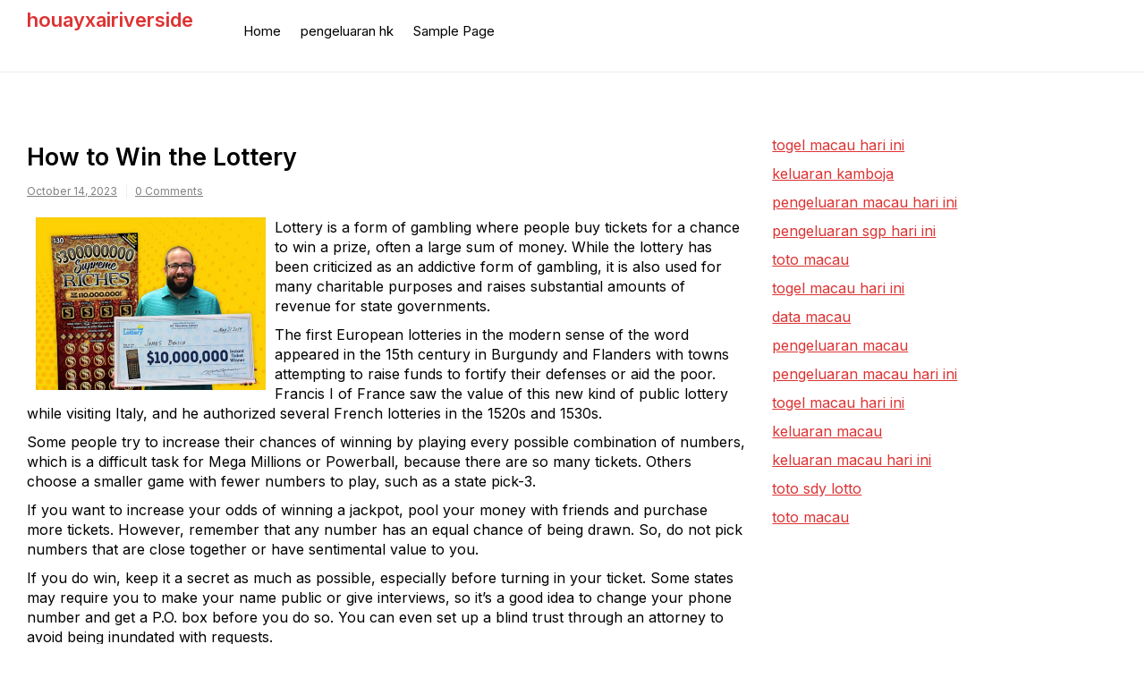

--- FILE ---
content_type: text/html; charset=UTF-8
request_url: http://houayxairiverside.com/2023/10/14/how-to-win-the-lottery-6/
body_size: 8912
content:
<!doctype html>
<html lang="en-US">
<head>
	<meta charset="UTF-8">
	<meta name="viewport" content="width=device-width, initial-scale=1">
	<link rel="profile" href="https://gmpg.org/xfn/11">

	<meta name='robots' content='index, follow, max-image-preview:large, max-snippet:-1, max-video-preview:-1' />

	<!-- This site is optimized with the Yoast SEO plugin v26.7 - https://yoast.com/wordpress/plugins/seo/ -->
	<title>Winning Lottery Strategies: Tips to Increase Your Odds</title>
	<meta name="description" content="Discover tips and strategies to improve your chances of winning the lottery. Learn how to play smart and maximize your odds today!" />
	<link rel="canonical" href="https://houayxairiverside.com/2023/10/14/how-to-win-the-lottery-6/" />
	<meta property="og:locale" content="en_US" />
	<meta property="og:type" content="article" />
	<meta property="og:title" content="Winning Lottery Strategies: Tips to Increase Your Odds" />
	<meta property="og:description" content="Discover tips and strategies to improve your chances of winning the lottery. Learn how to play smart and maximize your odds today!" />
	<meta property="og:url" content="https://houayxairiverside.com/2023/10/14/how-to-win-the-lottery-6/" />
	<meta property="og:site_name" content="houayxairiverside" />
	<meta property="article:published_time" content="2023-10-14T02:13:03+00:00" />
	<meta property="og:image" content="https://i.imgur.com/FAqMQZV.jpg" />
	<meta name="author" content="adminhou" />
	<meta name="twitter:card" content="summary_large_image" />
	<meta name="twitter:label1" content="Written by" />
	<meta name="twitter:data1" content="adminhou" />
	<meta name="twitter:label2" content="Est. reading time" />
	<meta name="twitter:data2" content="1 minute" />
	<script type="application/ld+json" class="yoast-schema-graph">{"@context":"https://schema.org","@graph":[{"@type":"Article","@id":"https://houayxairiverside.com/2023/10/14/how-to-win-the-lottery-6/#article","isPartOf":{"@id":"https://houayxairiverside.com/2023/10/14/how-to-win-the-lottery-6/"},"author":{"name":"adminhou","@id":"https://houayxairiverside.com/#/schema/person/0c19cb37057002046f989cfc91d280da"},"headline":"How to Win the Lottery","datePublished":"2023-10-14T02:13:03+00:00","mainEntityOfPage":{"@id":"https://houayxairiverside.com/2023/10/14/how-to-win-the-lottery-6/"},"wordCount":282,"image":{"@id":"https://houayxairiverside.com/2023/10/14/how-to-win-the-lottery-6/#primaryimage"},"thumbnailUrl":"https://i.imgur.com/FAqMQZV.jpg","inLanguage":"en-US"},{"@type":"WebPage","@id":"https://houayxairiverside.com/2023/10/14/how-to-win-the-lottery-6/","url":"https://houayxairiverside.com/2023/10/14/how-to-win-the-lottery-6/","name":"Winning Lottery Strategies: Tips to Increase Your Odds","isPartOf":{"@id":"https://houayxairiverside.com/#website"},"primaryImageOfPage":{"@id":"https://houayxairiverside.com/2023/10/14/how-to-win-the-lottery-6/#primaryimage"},"image":{"@id":"https://houayxairiverside.com/2023/10/14/how-to-win-the-lottery-6/#primaryimage"},"thumbnailUrl":"https://i.imgur.com/FAqMQZV.jpg","datePublished":"2023-10-14T02:13:03+00:00","author":{"@id":"https://houayxairiverside.com/#/schema/person/0c19cb37057002046f989cfc91d280da"},"description":"Discover tips and strategies to improve your chances of winning the lottery. Learn how to play smart and maximize your odds today!","breadcrumb":{"@id":"https://houayxairiverside.com/2023/10/14/how-to-win-the-lottery-6/#breadcrumb"},"inLanguage":"en-US","potentialAction":[{"@type":"ReadAction","target":["https://houayxairiverside.com/2023/10/14/how-to-win-the-lottery-6/"]}]},{"@type":"ImageObject","inLanguage":"en-US","@id":"https://houayxairiverside.com/2023/10/14/how-to-win-the-lottery-6/#primaryimage","url":"https://i.imgur.com/FAqMQZV.jpg","contentUrl":"https://i.imgur.com/FAqMQZV.jpg"},{"@type":"BreadcrumbList","@id":"https://houayxairiverside.com/2023/10/14/how-to-win-the-lottery-6/#breadcrumb","itemListElement":[{"@type":"ListItem","position":1,"name":"Home","item":"https://houayxairiverside.com/"},{"@type":"ListItem","position":2,"name":"How to Win the Lottery"}]},{"@type":"WebSite","@id":"https://houayxairiverside.com/#website","url":"https://houayxairiverside.com/","name":"houayxairiverside","description":"","potentialAction":[{"@type":"SearchAction","target":{"@type":"EntryPoint","urlTemplate":"https://houayxairiverside.com/?s={search_term_string}"},"query-input":{"@type":"PropertyValueSpecification","valueRequired":true,"valueName":"search_term_string"}}],"inLanguage":"en-US"},{"@type":"Person","@id":"https://houayxairiverside.com/#/schema/person/0c19cb37057002046f989cfc91d280da","name":"adminhou","image":{"@type":"ImageObject","inLanguage":"en-US","@id":"https://houayxairiverside.com/#/schema/person/image/","url":"https://secure.gravatar.com/avatar/2e6951b68561a53a4644eb70f84e3cd65fb898784c96cc0d42471e383c35c81e?s=96&d=mm&r=g","contentUrl":"https://secure.gravatar.com/avatar/2e6951b68561a53a4644eb70f84e3cd65fb898784c96cc0d42471e383c35c81e?s=96&d=mm&r=g","caption":"adminhou"},"sameAs":["https://houayxairiverside.com"],"url":"http://houayxairiverside.com/author/adminhou/"}]}</script>
	<!-- / Yoast SEO plugin. -->


<link rel='dns-prefetch' href='//fonts.googleapis.com' />
<link rel="alternate" type="application/rss+xml" title="houayxairiverside &raquo; Feed" href="http://houayxairiverside.com/feed/" />
<link rel="alternate" title="oEmbed (JSON)" type="application/json+oembed" href="http://houayxairiverside.com/wp-json/oembed/1.0/embed?url=http%3A%2F%2Fhouayxairiverside.com%2F2023%2F10%2F14%2Fhow-to-win-the-lottery-6%2F" />
<link rel="alternate" title="oEmbed (XML)" type="text/xml+oembed" href="http://houayxairiverside.com/wp-json/oembed/1.0/embed?url=http%3A%2F%2Fhouayxairiverside.com%2F2023%2F10%2F14%2Fhow-to-win-the-lottery-6%2F&#038;format=xml" />
<style id='wp-img-auto-sizes-contain-inline-css'>
img:is([sizes=auto i],[sizes^="auto," i]){contain-intrinsic-size:3000px 1500px}
/*# sourceURL=wp-img-auto-sizes-contain-inline-css */
</style>

<style id='wp-emoji-styles-inline-css'>

	img.wp-smiley, img.emoji {
		display: inline !important;
		border: none !important;
		box-shadow: none !important;
		height: 1em !important;
		width: 1em !important;
		margin: 0 0.07em !important;
		vertical-align: -0.1em !important;
		background: none !important;
		padding: 0 !important;
	}
/*# sourceURL=wp-emoji-styles-inline-css */
</style>
<link rel='stylesheet' id='wp-block-library-css' href='http://houayxairiverside.com/wp-includes/css/dist/block-library/style.min.css?ver=6.9' media='all' />
<style id='global-styles-inline-css'>
:root{--wp--preset--aspect-ratio--square: 1;--wp--preset--aspect-ratio--4-3: 4/3;--wp--preset--aspect-ratio--3-4: 3/4;--wp--preset--aspect-ratio--3-2: 3/2;--wp--preset--aspect-ratio--2-3: 2/3;--wp--preset--aspect-ratio--16-9: 16/9;--wp--preset--aspect-ratio--9-16: 9/16;--wp--preset--color--black: #000000;--wp--preset--color--cyan-bluish-gray: #abb8c3;--wp--preset--color--white: #ffffff;--wp--preset--color--pale-pink: #f78da7;--wp--preset--color--vivid-red: #cf2e2e;--wp--preset--color--luminous-vivid-orange: #ff6900;--wp--preset--color--luminous-vivid-amber: #fcb900;--wp--preset--color--light-green-cyan: #7bdcb5;--wp--preset--color--vivid-green-cyan: #00d084;--wp--preset--color--pale-cyan-blue: #8ed1fc;--wp--preset--color--vivid-cyan-blue: #0693e3;--wp--preset--color--vivid-purple: #9b51e0;--wp--preset--gradient--vivid-cyan-blue-to-vivid-purple: linear-gradient(135deg,rgb(6,147,227) 0%,rgb(155,81,224) 100%);--wp--preset--gradient--light-green-cyan-to-vivid-green-cyan: linear-gradient(135deg,rgb(122,220,180) 0%,rgb(0,208,130) 100%);--wp--preset--gradient--luminous-vivid-amber-to-luminous-vivid-orange: linear-gradient(135deg,rgb(252,185,0) 0%,rgb(255,105,0) 100%);--wp--preset--gradient--luminous-vivid-orange-to-vivid-red: linear-gradient(135deg,rgb(255,105,0) 0%,rgb(207,46,46) 100%);--wp--preset--gradient--very-light-gray-to-cyan-bluish-gray: linear-gradient(135deg,rgb(238,238,238) 0%,rgb(169,184,195) 100%);--wp--preset--gradient--cool-to-warm-spectrum: linear-gradient(135deg,rgb(74,234,220) 0%,rgb(151,120,209) 20%,rgb(207,42,186) 40%,rgb(238,44,130) 60%,rgb(251,105,98) 80%,rgb(254,248,76) 100%);--wp--preset--gradient--blush-light-purple: linear-gradient(135deg,rgb(255,206,236) 0%,rgb(152,150,240) 100%);--wp--preset--gradient--blush-bordeaux: linear-gradient(135deg,rgb(254,205,165) 0%,rgb(254,45,45) 50%,rgb(107,0,62) 100%);--wp--preset--gradient--luminous-dusk: linear-gradient(135deg,rgb(255,203,112) 0%,rgb(199,81,192) 50%,rgb(65,88,208) 100%);--wp--preset--gradient--pale-ocean: linear-gradient(135deg,rgb(255,245,203) 0%,rgb(182,227,212) 50%,rgb(51,167,181) 100%);--wp--preset--gradient--electric-grass: linear-gradient(135deg,rgb(202,248,128) 0%,rgb(113,206,126) 100%);--wp--preset--gradient--midnight: linear-gradient(135deg,rgb(2,3,129) 0%,rgb(40,116,252) 100%);--wp--preset--font-size--small: 13px;--wp--preset--font-size--medium: 20px;--wp--preset--font-size--large: 36px;--wp--preset--font-size--x-large: 42px;--wp--preset--spacing--20: 0.44rem;--wp--preset--spacing--30: 0.67rem;--wp--preset--spacing--40: 1rem;--wp--preset--spacing--50: 1.5rem;--wp--preset--spacing--60: 2.25rem;--wp--preset--spacing--70: 3.38rem;--wp--preset--spacing--80: 5.06rem;--wp--preset--shadow--natural: 6px 6px 9px rgba(0, 0, 0, 0.2);--wp--preset--shadow--deep: 12px 12px 50px rgba(0, 0, 0, 0.4);--wp--preset--shadow--sharp: 6px 6px 0px rgba(0, 0, 0, 0.2);--wp--preset--shadow--outlined: 6px 6px 0px -3px rgb(255, 255, 255), 6px 6px rgb(0, 0, 0);--wp--preset--shadow--crisp: 6px 6px 0px rgb(0, 0, 0);}:where(.is-layout-flex){gap: 0.5em;}:where(.is-layout-grid){gap: 0.5em;}body .is-layout-flex{display: flex;}.is-layout-flex{flex-wrap: wrap;align-items: center;}.is-layout-flex > :is(*, div){margin: 0;}body .is-layout-grid{display: grid;}.is-layout-grid > :is(*, div){margin: 0;}:where(.wp-block-columns.is-layout-flex){gap: 2em;}:where(.wp-block-columns.is-layout-grid){gap: 2em;}:where(.wp-block-post-template.is-layout-flex){gap: 1.25em;}:where(.wp-block-post-template.is-layout-grid){gap: 1.25em;}.has-black-color{color: var(--wp--preset--color--black) !important;}.has-cyan-bluish-gray-color{color: var(--wp--preset--color--cyan-bluish-gray) !important;}.has-white-color{color: var(--wp--preset--color--white) !important;}.has-pale-pink-color{color: var(--wp--preset--color--pale-pink) !important;}.has-vivid-red-color{color: var(--wp--preset--color--vivid-red) !important;}.has-luminous-vivid-orange-color{color: var(--wp--preset--color--luminous-vivid-orange) !important;}.has-luminous-vivid-amber-color{color: var(--wp--preset--color--luminous-vivid-amber) !important;}.has-light-green-cyan-color{color: var(--wp--preset--color--light-green-cyan) !important;}.has-vivid-green-cyan-color{color: var(--wp--preset--color--vivid-green-cyan) !important;}.has-pale-cyan-blue-color{color: var(--wp--preset--color--pale-cyan-blue) !important;}.has-vivid-cyan-blue-color{color: var(--wp--preset--color--vivid-cyan-blue) !important;}.has-vivid-purple-color{color: var(--wp--preset--color--vivid-purple) !important;}.has-black-background-color{background-color: var(--wp--preset--color--black) !important;}.has-cyan-bluish-gray-background-color{background-color: var(--wp--preset--color--cyan-bluish-gray) !important;}.has-white-background-color{background-color: var(--wp--preset--color--white) !important;}.has-pale-pink-background-color{background-color: var(--wp--preset--color--pale-pink) !important;}.has-vivid-red-background-color{background-color: var(--wp--preset--color--vivid-red) !important;}.has-luminous-vivid-orange-background-color{background-color: var(--wp--preset--color--luminous-vivid-orange) !important;}.has-luminous-vivid-amber-background-color{background-color: var(--wp--preset--color--luminous-vivid-amber) !important;}.has-light-green-cyan-background-color{background-color: var(--wp--preset--color--light-green-cyan) !important;}.has-vivid-green-cyan-background-color{background-color: var(--wp--preset--color--vivid-green-cyan) !important;}.has-pale-cyan-blue-background-color{background-color: var(--wp--preset--color--pale-cyan-blue) !important;}.has-vivid-cyan-blue-background-color{background-color: var(--wp--preset--color--vivid-cyan-blue) !important;}.has-vivid-purple-background-color{background-color: var(--wp--preset--color--vivid-purple) !important;}.has-black-border-color{border-color: var(--wp--preset--color--black) !important;}.has-cyan-bluish-gray-border-color{border-color: var(--wp--preset--color--cyan-bluish-gray) !important;}.has-white-border-color{border-color: var(--wp--preset--color--white) !important;}.has-pale-pink-border-color{border-color: var(--wp--preset--color--pale-pink) !important;}.has-vivid-red-border-color{border-color: var(--wp--preset--color--vivid-red) !important;}.has-luminous-vivid-orange-border-color{border-color: var(--wp--preset--color--luminous-vivid-orange) !important;}.has-luminous-vivid-amber-border-color{border-color: var(--wp--preset--color--luminous-vivid-amber) !important;}.has-light-green-cyan-border-color{border-color: var(--wp--preset--color--light-green-cyan) !important;}.has-vivid-green-cyan-border-color{border-color: var(--wp--preset--color--vivid-green-cyan) !important;}.has-pale-cyan-blue-border-color{border-color: var(--wp--preset--color--pale-cyan-blue) !important;}.has-vivid-cyan-blue-border-color{border-color: var(--wp--preset--color--vivid-cyan-blue) !important;}.has-vivid-purple-border-color{border-color: var(--wp--preset--color--vivid-purple) !important;}.has-vivid-cyan-blue-to-vivid-purple-gradient-background{background: var(--wp--preset--gradient--vivid-cyan-blue-to-vivid-purple) !important;}.has-light-green-cyan-to-vivid-green-cyan-gradient-background{background: var(--wp--preset--gradient--light-green-cyan-to-vivid-green-cyan) !important;}.has-luminous-vivid-amber-to-luminous-vivid-orange-gradient-background{background: var(--wp--preset--gradient--luminous-vivid-amber-to-luminous-vivid-orange) !important;}.has-luminous-vivid-orange-to-vivid-red-gradient-background{background: var(--wp--preset--gradient--luminous-vivid-orange-to-vivid-red) !important;}.has-very-light-gray-to-cyan-bluish-gray-gradient-background{background: var(--wp--preset--gradient--very-light-gray-to-cyan-bluish-gray) !important;}.has-cool-to-warm-spectrum-gradient-background{background: var(--wp--preset--gradient--cool-to-warm-spectrum) !important;}.has-blush-light-purple-gradient-background{background: var(--wp--preset--gradient--blush-light-purple) !important;}.has-blush-bordeaux-gradient-background{background: var(--wp--preset--gradient--blush-bordeaux) !important;}.has-luminous-dusk-gradient-background{background: var(--wp--preset--gradient--luminous-dusk) !important;}.has-pale-ocean-gradient-background{background: var(--wp--preset--gradient--pale-ocean) !important;}.has-electric-grass-gradient-background{background: var(--wp--preset--gradient--electric-grass) !important;}.has-midnight-gradient-background{background: var(--wp--preset--gradient--midnight) !important;}.has-small-font-size{font-size: var(--wp--preset--font-size--small) !important;}.has-medium-font-size{font-size: var(--wp--preset--font-size--medium) !important;}.has-large-font-size{font-size: var(--wp--preset--font-size--large) !important;}.has-x-large-font-size{font-size: var(--wp--preset--font-size--x-large) !important;}
/*# sourceURL=global-styles-inline-css */
</style>

<style id='classic-theme-styles-inline-css'>
/*! This file is auto-generated */
.wp-block-button__link{color:#fff;background-color:#32373c;border-radius:9999px;box-shadow:none;text-decoration:none;padding:calc(.667em + 2px) calc(1.333em + 2px);font-size:1.125em}.wp-block-file__button{background:#32373c;color:#fff;text-decoration:none}
/*# sourceURL=/wp-includes/css/classic-themes.min.css */
</style>
<link rel='stylesheet' id='vinyl-news-mag-style-css' href='http://houayxairiverside.com/wp-content/themes/vinyl-news-mag/style.css?ver=6.9' media='all' />
<link rel='stylesheet' id='vinyl-news-mag-font-css' href='//fonts.googleapis.com/css?family=Inter%3A600%2C400' media='all' />
<link rel='stylesheet' id='bootstrap-css-css' href='http://houayxairiverside.com/wp-content/themes/vinyl-news-mag/assets/css/bootstrap.min.css?ver=1.0' media='all' />
<link rel='stylesheet' id='fontawesome-css-css' href='http://houayxairiverside.com/wp-content/themes/vinyl-news-mag/assets/css/font-awesome.css?ver=1.0' media='all' />
<link rel='stylesheet' id='slick-css-css' href='http://houayxairiverside.com/wp-content/themes/vinyl-news-mag/assets/css/slick.css?ver=1.0' media='all' />
<link rel='stylesheet' id='vinyl-news-mag-css-css' href='http://houayxairiverside.com/wp-content/themes/vinyl-news-mag/vinyl-news-mag.css?ver=1.0' media='all' />
<link rel='stylesheet' id='vinyl-news-mag-media-css-css' href='http://houayxairiverside.com/wp-content/themes/vinyl-news-mag/assets/css/media-queries-css.css?ver=1.0' media='all' />
<script src="http://houayxairiverside.com/wp-includes/js/jquery/jquery.min.js?ver=3.7.1" id="jquery-core-js"></script>
<script src="http://houayxairiverside.com/wp-includes/js/jquery/jquery-migrate.min.js?ver=3.4.1" id="jquery-migrate-js"></script>
<link rel="https://api.w.org/" href="http://houayxairiverside.com/wp-json/" /><link rel="alternate" title="JSON" type="application/json" href="http://houayxairiverside.com/wp-json/wp/v2/posts/1400" /><link rel="EditURI" type="application/rsd+xml" title="RSD" href="http://houayxairiverside.com/xmlrpc.php?rsd" />
<meta name="generator" content="WordPress 6.9" />
<link rel='shortlink' href='http://houayxairiverside.com/?p=1400' />

</head>




<body class="wp-singular post-template-default single single-post postid-1400 single-format-standard wp-theme-vinyl-news-mag">

<div id="page" class="site ">

	<a class="skip-link screen-reader-text" href="#primary">Skip to content</a>

	<header id="masthead" class="site-header">
        <div class="top-header">


    			<div class="container">
    				<div class="row">
                        <div class="col-md-12">
                        <nav class="navbar navbar-default">
                            <div class="header-logo">
                                                                    <div class="site-identity-wrap">
                                    <h3 class="site-title"><a href="http://houayxairiverside.com/">houayxairiverside</a>
                                    </h3>
                                    <p class="site-description"></p>
                                    </div>
                                                                </div>

                            
                            <button type="button" class="navbar-toggle collapsed" data-toggle="collapse"
                                    data-target="#navbar-collapse" aria-expanded="false">
                                <span class="sr-only">Toggle navigation</span>
                                <span class="icon-bar"></span>
                                <span class="icon-bar"></span>
                                <span class="icon-bar"></span>
                            </button>
                        <!-- Collect the nav links, forms, and other content for toggling -->
            	            <div class="collapse navbar-collapse" id="navbar-collapse">

            	                         	                <ul id="menu-primary-menu" class="nav navbar-nav navbar-center"><li itemscope="itemscope" itemtype="https://www.schema.org/SiteNavigationElement" id="menu-item-3472" class="menu-item menu-item-type-custom menu-item-object-custom menu-item-home menu-item-3472 nav-item"><a title="Home" href="https://houayxairiverside.com/" class="nav-link">Home</a></li>
<li itemscope="itemscope" itemtype="https://www.schema.org/SiteNavigationElement" id="menu-item-3474" class="menu-item menu-item-type-custom menu-item-object-custom menu-item-3474 nav-item"><a title="pengeluaran hk" href="https://www.nsbeuw.com/" class="nav-link">pengeluaran hk</a></li>
<li itemscope="itemscope" itemtype="https://www.schema.org/SiteNavigationElement" id="menu-item-3473" class="menu-item menu-item-type-post_type menu-item-object-page menu-item-3473 nav-item"><a title="Sample Page" href="http://houayxairiverside.com/sample-page/" class="nav-link">Sample Page</a></li>
</ul>            	                
            	            </div><!-- End navbar-collapse -->

                                <ul class="header-icons">
                                    
                                    

                                   

                                </ul>
                        </nav>
                     </div>
                </div>
                </div>

        </div>
	</header><!-- #masthead -->

	<div class="header-mobile">
		<div class="site-branding">
						<div class="logo-wrap">

							<h3 class="site-title"><a href="http://houayxairiverside.com/" rel="home">houayxairiverside</a></h3>
							</div>
		</div><!-- .site-branding -->


		<div class="mobile-wrap">
	        <div class="header-social">

			<ul> 


			                </ul>
			</div>

            <div id="mobile-menu-wrap">
	        <button class="open-menu"><i class="fa fa-bars" aria-hidden="true"></i></button>

	        <div class="collapse navbar-collapse" id="navbar-collapse1">

	         	            <ul id="menu-main" class="nav navbar-nav navbar-center"><li itemscope="itemscope" itemtype="https://www.schema.org/SiteNavigationElement" class="menu-item menu-item-type-custom menu-item-object-custom menu-item-home menu-item-3472 nav-item"><a title="Home" href="https://houayxairiverside.com/" class="nav-link">Home</a></li>
<li itemscope="itemscope" itemtype="https://www.schema.org/SiteNavigationElement" class="menu-item menu-item-type-custom menu-item-object-custom menu-item-3474 nav-item"><a title="pengeluaran hk" href="https://www.nsbeuw.com/" class="nav-link">pengeluaran hk</a></li>
<li itemscope="itemscope" itemtype="https://www.schema.org/SiteNavigationElement" class="menu-item menu-item-type-post_type menu-item-object-page menu-item-3473 nav-item"><a title="Sample Page" href="http://houayxairiverside.com/sample-page/" class="nav-link">Sample Page</a></li>
</ul>	            
				<button class="close-menu"><span class="sr-text">Close Menu</span><i class="fa fa-times" aria-hidden="true"></i></button>

		    
	        </div><!-- End navbar-collapse -->
    </div>
	    </div>
	</div>
	<!-- /main-wrap -->

<div class="vinyl-news-mag-section">
    <div class="container">
        <div class="row">
            <div class="col-md-8">

                <div id="primary" class="content-area">
                    <main id="main" class="site-main">

						


<article id="post-1400" class="post-1400 post type-post status-publish format-standard hentry category-uncategorized">
	<header class="entry-header">
		<h1 class="entry-title">How to Win the Lottery</h1>            										<ul class="post-meta">
                            <li class="meta-date"><a href="http://houayxairiverside.com/2023/10?day=14"><time class="entry-date published" datetime="http://houayxairiverside.com/2023/10?day=14">October 14, 2023</time>
                                                </a></li>
                                                <li class="meta-comment"><a
                                                    href="http://houayxairiverside.com/2023/10/14/how-to-win-the-lottery-6/#respond">0 Comments</a></li>

							</ul>
                            			</header><!-- .entry-header -->

	
	<div class="entry-content">
            <p><img decoding="async" style="width:auto; margin:0px 10px; height:auto; max-width:32%; max-height:367px;" src="https://i.imgur.com/FAqMQZV.jpg" align="left" alt="Lottery"> </p>
<p>Lottery is a form of gambling where people buy tickets for a chance to win a prize, often a large sum of money. While the lottery has been criticized as an addictive form of gambling, it is also used for many charitable purposes and raises substantial amounts of revenue for state governments.</p>
<p>The first European lotteries in the modern sense of the word appeared in the 15th century in Burgundy and Flanders with towns attempting to raise funds to fortify their defenses or aid the poor. Francis I of France saw the value of this new kind of public lottery while visiting Italy, and he authorized several French lotteries in the 1520s and 1530s.</p>
<p>Some people try to increase their chances of winning by playing every possible combination of numbers, which is a difficult task for Mega Millions or Powerball, because there are so many tickets. Others choose a smaller game with fewer numbers to play, such as a state pick-3.</p>
<p>If you want to increase your odds of winning a jackpot, pool your money with friends and purchase more tickets. However, remember that any number has an equal chance of being drawn. So, do not pick numbers that are close together or have sentimental value to you.</p>
<p>If you do win, keep it a secret as much as possible, especially before turning in your ticket. Some states may require you to make your name public or give interviews, so it&#8217;s a good idea to change your phone number and get a P.O. box before you do so. You can even set up a blind trust through an attorney to avoid being inundated with requests.</p>
	</div><!-- .entry-content -->

	<footer class="entry-footer">
		<span class="cat-links">Posted in <a href="http://houayxairiverside.com/category/uncategorized/" rel="category tag">Uncategorized</a></span>	</footer><!-- .entry-footer -->
</article><!-- #post-1400 -->

	<nav class="navigation post-navigation" aria-label="Posts">
		<h2 class="screen-reader-text">Post navigation</h2>
		<div class="nav-links"><div class="nav-previous"><a href="http://houayxairiverside.com/2023/10/14/pragmatic-play-review-89/" rel="prev"><span class="nav-subtitle">Previous:</span> <span class="nav-title">Pragmatic Play Review</span></a></div><div class="nav-next"><a href="http://houayxairiverside.com/2023/10/14/learning-the-basics-of-poker/" rel="next"><span class="nav-subtitle">Next:</span> <span class="nav-title">Learning the Basics of Poker</span></a></div></div>
	</nav>
					</main><!-- #main -->
                </div>
            </div>
            <div class="col-md-4">
					
<aside id="secondary" class="vinyl-news-mag-widget-area">
	<section id="text-2" class="widget widget_text">			<div class="textwidget"><p><a href="https://ner-wocn.org/"><span data-sheets-root="1">togel macau hari ini</span></a></p>
<p><a href="https://dahlialisboa.com/"><span data-sheets-root="1">keluaran kamboja</span></a></p>
<p><a href="https://americanrestaurantseguin.com/"><span data-sheets-root="1">pengeluaran macau hari ini</span></a></p>
<p><a href="https://o-kusushiclt.com/"><span data-sheets-root="1">pengeluaran sgp hari ini</span></a></p>
<p><a href="https://www.bigmamaskitchenatx.com/"><span data-sheets-root="1">toto macau</span></a></p>
<p><span data-sheets-root="1"><a href="https://wingskenya.com/">togel macau hari ini</a></span></p>
<p><a href="https://bridgersfarmltd.com/"><span data-sheets-root="1">data macau</span></a></p>
<p><a href="https://forum.srpskijezickiatelje.com/"><span data-sheets-root="1">pengeluaran macau</span></a></p>
<p><a href="https://bellordandbrown.com/"><span data-sheets-root="1">pengeluaran macau hari ini</span></a></p>
<p><a href="https://demarioclassiccatering.com/garner-demario-s-classic-catering-happy-hours-specials/"><span data-sheets-root="1">togel macau hari ini</span></a></p>
<p><a href="https://www.registrasi.pitpogi-ntt2024.com/"><span data-sheets-root="1">keluaran macau</span></a></p>
<p><a href="https://reserve.nidodxb.com/"><span data-sheets-root="1">keluaran macau hari ini</span></a></p>
<p><a href="https://www.arquidiocesedesaoluis.org/"><span data-sheets-root="1">toto sdy lotto</span></a></p>
<p><a href="https://greatlakescsmi.org/ontario/"><span data-sheets-root="1">toto macau</span></a></p>
<p>&nbsp;</p>
</div>
		</section></aside><!-- #secondary -->
				</div>
           
        </div>
    </div>
</div>

			
		<footer id="colophon" class="site-footer">
	

		    <section class="vinyl-news-mag-footer-sec">
	        <div class="container">
	            <div class="row">

					
	                <div class="col-md-3"></div>	                <div class="col-md-3"></div>	                <div class="col-md-3"></div>
					<div class="col-md-3"></div>				
	            </div>
	        </div>
	    </section>
	
		<div class="site-info">
		<p>Powered By WordPress |                     <span><a href="https://elegantblogthemes.com/theme/vinyl-news-mag-best-newspaper-and-magazine-wordpress-theme/">Vinyl News Mag</a></span>
                </p>
		</div><!-- .site-info -->
	</footer><!-- #colophon -->
</div><!-- #page -->

<script type="speculationrules">
{"prefetch":[{"source":"document","where":{"and":[{"href_matches":"/*"},{"not":{"href_matches":["/wp-*.php","/wp-admin/*","/wp-content/uploads/*","/wp-content/*","/wp-content/plugins/*","/wp-content/themes/vinyl-news-mag/*","/*\\?(.+)"]}},{"not":{"selector_matches":"a[rel~=\"nofollow\"]"}},{"not":{"selector_matches":".no-prefetch, .no-prefetch a"}}]},"eagerness":"conservative"}]}
</script>
<script src="http://houayxairiverside.com/wp-content/themes/vinyl-news-mag/js/navigation.js?ver=1" id="vinyl-news-mag-navigation-js"></script>
<script src="http://houayxairiverside.com/wp-content/themes/vinyl-news-mag/assets/js/bootstrap.min.js?ver=1.0" id="bootstrap-js-js"></script>
<script src="http://houayxairiverside.com/wp-content/themes/vinyl-news-mag/assets/js/slick.min.js?ver=1.0" id="slick-js-js"></script>
<script src="http://houayxairiverside.com/wp-content/themes/vinyl-news-mag/assets/js/main.js?ver=1.0" id="vinyl-news-mag-main-js"></script>
<script src="http://houayxairiverside.com/wp-content/themes/vinyl-news-mag/js/skip-link-focus-fix.js?ver=6.9" id="vinyl-news-mag-skip-link-focus-fix-js"></script>
<script id="vinyl-news-mag-custom-script-js-extra">
var vinyl_news_mag_blog = {"ajaxurl":"http://houayxairiverside.com/wp-admin/admin-ajax.php","security":"14f275ecd5"};
//# sourceURL=vinyl-news-mag-custom-script-js-extra
</script>
<script src="http://houayxairiverside.com/wp-content/themes/vinyl-news-mag/assets/js/loadmore.js?ver=6.9" id="vinyl-news-mag-custom-script-js"></script>
<script id="wp-emoji-settings" type="application/json">
{"baseUrl":"https://s.w.org/images/core/emoji/17.0.2/72x72/","ext":".png","svgUrl":"https://s.w.org/images/core/emoji/17.0.2/svg/","svgExt":".svg","source":{"concatemoji":"http://houayxairiverside.com/wp-includes/js/wp-emoji-release.min.js?ver=6.9"}}
</script>
<script type="module">
/*! This file is auto-generated */
const a=JSON.parse(document.getElementById("wp-emoji-settings").textContent),o=(window._wpemojiSettings=a,"wpEmojiSettingsSupports"),s=["flag","emoji"];function i(e){try{var t={supportTests:e,timestamp:(new Date).valueOf()};sessionStorage.setItem(o,JSON.stringify(t))}catch(e){}}function c(e,t,n){e.clearRect(0,0,e.canvas.width,e.canvas.height),e.fillText(t,0,0);t=new Uint32Array(e.getImageData(0,0,e.canvas.width,e.canvas.height).data);e.clearRect(0,0,e.canvas.width,e.canvas.height),e.fillText(n,0,0);const a=new Uint32Array(e.getImageData(0,0,e.canvas.width,e.canvas.height).data);return t.every((e,t)=>e===a[t])}function p(e,t){e.clearRect(0,0,e.canvas.width,e.canvas.height),e.fillText(t,0,0);var n=e.getImageData(16,16,1,1);for(let e=0;e<n.data.length;e++)if(0!==n.data[e])return!1;return!0}function u(e,t,n,a){switch(t){case"flag":return n(e,"\ud83c\udff3\ufe0f\u200d\u26a7\ufe0f","\ud83c\udff3\ufe0f\u200b\u26a7\ufe0f")?!1:!n(e,"\ud83c\udde8\ud83c\uddf6","\ud83c\udde8\u200b\ud83c\uddf6")&&!n(e,"\ud83c\udff4\udb40\udc67\udb40\udc62\udb40\udc65\udb40\udc6e\udb40\udc67\udb40\udc7f","\ud83c\udff4\u200b\udb40\udc67\u200b\udb40\udc62\u200b\udb40\udc65\u200b\udb40\udc6e\u200b\udb40\udc67\u200b\udb40\udc7f");case"emoji":return!a(e,"\ud83e\u1fac8")}return!1}function f(e,t,n,a){let r;const o=(r="undefined"!=typeof WorkerGlobalScope&&self instanceof WorkerGlobalScope?new OffscreenCanvas(300,150):document.createElement("canvas")).getContext("2d",{willReadFrequently:!0}),s=(o.textBaseline="top",o.font="600 32px Arial",{});return e.forEach(e=>{s[e]=t(o,e,n,a)}),s}function r(e){var t=document.createElement("script");t.src=e,t.defer=!0,document.head.appendChild(t)}a.supports={everything:!0,everythingExceptFlag:!0},new Promise(t=>{let n=function(){try{var e=JSON.parse(sessionStorage.getItem(o));if("object"==typeof e&&"number"==typeof e.timestamp&&(new Date).valueOf()<e.timestamp+604800&&"object"==typeof e.supportTests)return e.supportTests}catch(e){}return null}();if(!n){if("undefined"!=typeof Worker&&"undefined"!=typeof OffscreenCanvas&&"undefined"!=typeof URL&&URL.createObjectURL&&"undefined"!=typeof Blob)try{var e="postMessage("+f.toString()+"("+[JSON.stringify(s),u.toString(),c.toString(),p.toString()].join(",")+"));",a=new Blob([e],{type:"text/javascript"});const r=new Worker(URL.createObjectURL(a),{name:"wpTestEmojiSupports"});return void(r.onmessage=e=>{i(n=e.data),r.terminate(),t(n)})}catch(e){}i(n=f(s,u,c,p))}t(n)}).then(e=>{for(const n in e)a.supports[n]=e[n],a.supports.everything=a.supports.everything&&a.supports[n],"flag"!==n&&(a.supports.everythingExceptFlag=a.supports.everythingExceptFlag&&a.supports[n]);var t;a.supports.everythingExceptFlag=a.supports.everythingExceptFlag&&!a.supports.flag,a.supports.everything||((t=a.source||{}).concatemoji?r(t.concatemoji):t.wpemoji&&t.twemoji&&(r(t.twemoji),r(t.wpemoji)))});
//# sourceURL=http://houayxairiverside.com/wp-includes/js/wp-emoji-loader.min.js
</script>

<script defer src="https://static.cloudflareinsights.com/beacon.min.js/vcd15cbe7772f49c399c6a5babf22c1241717689176015" integrity="sha512-ZpsOmlRQV6y907TI0dKBHq9Md29nnaEIPlkf84rnaERnq6zvWvPUqr2ft8M1aS28oN72PdrCzSjY4U6VaAw1EQ==" data-cf-beacon='{"version":"2024.11.0","token":"21ee29670c1b40f3ad3e4c048cff9bd9","r":1,"server_timing":{"name":{"cfCacheStatus":true,"cfEdge":true,"cfExtPri":true,"cfL4":true,"cfOrigin":true,"cfSpeedBrain":true},"location_startswith":null}}' crossorigin="anonymous"></script>
</body>
</html>


<!-- Page cached by LiteSpeed Cache 7.7 on 2026-01-15 05:11:35 -->